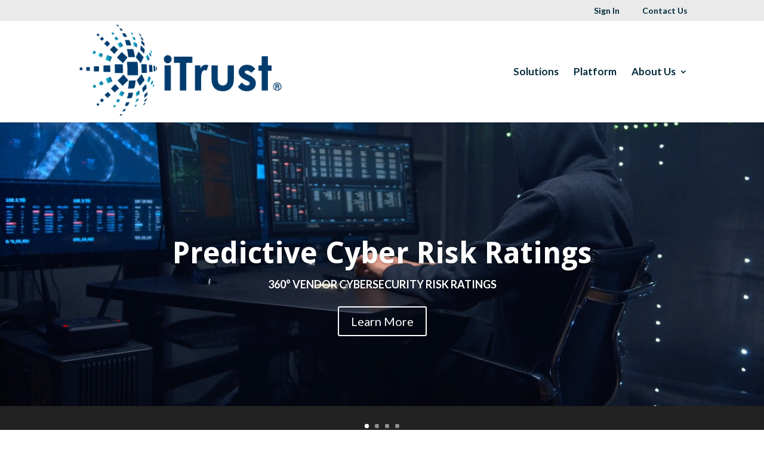

--- FILE ---
content_type: text/html; charset=UTF-8
request_url: https://itrustinc.ai/
body_size: 10641
content:
<!DOCTYPE html>
<html lang="en-US">
<head>
	<meta charset="UTF-8" />
<meta http-equiv="X-UA-Compatible" content="IE=edge">
	<link rel="pingback" href="https://itrustinc.ai/xmlrpc.php" />

	<script type="text/javascript">
		document.documentElement.className = 'js';
	</script>

	<script>var et_site_url='https://itrustinc.ai';var et_post_id='3003';function et_core_page_resource_fallback(a,b){"undefined"===typeof b&&(b=a.sheet.cssRules&&0===a.sheet.cssRules.length);b&&(a.onerror=null,a.onload=null,a.href?a.href=et_site_url+"/?et_core_page_resource="+a.id+et_post_id:a.src&&(a.src=et_site_url+"/?et_core_page_resource="+a.id+et_post_id))}
</script><title>iTrust | Using machine learning for predictive cyber risk ratings</title>
<meta name='robots' content='max-image-preview:large' />
	<style>img:is([sizes="auto" i], [sizes^="auto," i]) { contain-intrinsic-size: 3000px 1500px }</style>
	<link rel='dns-prefetch' href='//fonts.googleapis.com' />
<link rel="alternate" type="application/rss+xml" title="iTrust &raquo; Feed" href="https://itrustinc.ai/feed/" />
<link rel="alternate" type="application/rss+xml" title="iTrust &raquo; Comments Feed" href="https://itrustinc.ai/comments/feed/" />
<script type="text/javascript">
/* <![CDATA[ */
window._wpemojiSettings = {"baseUrl":"https:\/\/s.w.org\/images\/core\/emoji\/16.0.1\/72x72\/","ext":".png","svgUrl":"https:\/\/s.w.org\/images\/core\/emoji\/16.0.1\/svg\/","svgExt":".svg","source":{"concatemoji":"https:\/\/itrustinc.ai\/wp-includes\/js\/wp-emoji-release.min.js?ver=6.8.3"}};
/*! This file is auto-generated */
!function(s,n){var o,i,e;function c(e){try{var t={supportTests:e,timestamp:(new Date).valueOf()};sessionStorage.setItem(o,JSON.stringify(t))}catch(e){}}function p(e,t,n){e.clearRect(0,0,e.canvas.width,e.canvas.height),e.fillText(t,0,0);var t=new Uint32Array(e.getImageData(0,0,e.canvas.width,e.canvas.height).data),a=(e.clearRect(0,0,e.canvas.width,e.canvas.height),e.fillText(n,0,0),new Uint32Array(e.getImageData(0,0,e.canvas.width,e.canvas.height).data));return t.every(function(e,t){return e===a[t]})}function u(e,t){e.clearRect(0,0,e.canvas.width,e.canvas.height),e.fillText(t,0,0);for(var n=e.getImageData(16,16,1,1),a=0;a<n.data.length;a++)if(0!==n.data[a])return!1;return!0}function f(e,t,n,a){switch(t){case"flag":return n(e,"\ud83c\udff3\ufe0f\u200d\u26a7\ufe0f","\ud83c\udff3\ufe0f\u200b\u26a7\ufe0f")?!1:!n(e,"\ud83c\udde8\ud83c\uddf6","\ud83c\udde8\u200b\ud83c\uddf6")&&!n(e,"\ud83c\udff4\udb40\udc67\udb40\udc62\udb40\udc65\udb40\udc6e\udb40\udc67\udb40\udc7f","\ud83c\udff4\u200b\udb40\udc67\u200b\udb40\udc62\u200b\udb40\udc65\u200b\udb40\udc6e\u200b\udb40\udc67\u200b\udb40\udc7f");case"emoji":return!a(e,"\ud83e\udedf")}return!1}function g(e,t,n,a){var r="undefined"!=typeof WorkerGlobalScope&&self instanceof WorkerGlobalScope?new OffscreenCanvas(300,150):s.createElement("canvas"),o=r.getContext("2d",{willReadFrequently:!0}),i=(o.textBaseline="top",o.font="600 32px Arial",{});return e.forEach(function(e){i[e]=t(o,e,n,a)}),i}function t(e){var t=s.createElement("script");t.src=e,t.defer=!0,s.head.appendChild(t)}"undefined"!=typeof Promise&&(o="wpEmojiSettingsSupports",i=["flag","emoji"],n.supports={everything:!0,everythingExceptFlag:!0},e=new Promise(function(e){s.addEventListener("DOMContentLoaded",e,{once:!0})}),new Promise(function(t){var n=function(){try{var e=JSON.parse(sessionStorage.getItem(o));if("object"==typeof e&&"number"==typeof e.timestamp&&(new Date).valueOf()<e.timestamp+604800&&"object"==typeof e.supportTests)return e.supportTests}catch(e){}return null}();if(!n){if("undefined"!=typeof Worker&&"undefined"!=typeof OffscreenCanvas&&"undefined"!=typeof URL&&URL.createObjectURL&&"undefined"!=typeof Blob)try{var e="postMessage("+g.toString()+"("+[JSON.stringify(i),f.toString(),p.toString(),u.toString()].join(",")+"));",a=new Blob([e],{type:"text/javascript"}),r=new Worker(URL.createObjectURL(a),{name:"wpTestEmojiSupports"});return void(r.onmessage=function(e){c(n=e.data),r.terminate(),t(n)})}catch(e){}c(n=g(i,f,p,u))}t(n)}).then(function(e){for(var t in e)n.supports[t]=e[t],n.supports.everything=n.supports.everything&&n.supports[t],"flag"!==t&&(n.supports.everythingExceptFlag=n.supports.everythingExceptFlag&&n.supports[t]);n.supports.everythingExceptFlag=n.supports.everythingExceptFlag&&!n.supports.flag,n.DOMReady=!1,n.readyCallback=function(){n.DOMReady=!0}}).then(function(){return e}).then(function(){var e;n.supports.everything||(n.readyCallback(),(e=n.source||{}).concatemoji?t(e.concatemoji):e.wpemoji&&e.twemoji&&(t(e.twemoji),t(e.wpemoji)))}))}((window,document),window._wpemojiSettings);
/* ]]> */
</script>
<meta content="iTrust Divi Child Theme v.1.0" name="generator"/><style id='wp-emoji-styles-inline-css' type='text/css'>

	img.wp-smiley, img.emoji {
		display: inline !important;
		border: none !important;
		box-shadow: none !important;
		height: 1em !important;
		width: 1em !important;
		margin: 0 0.07em !important;
		vertical-align: -0.1em !important;
		background: none !important;
		padding: 0 !important;
	}
</style>
<link rel='stylesheet' id='wp-block-library-css' href='https://itrustinc.ai/wp-includes/css/dist/block-library/style.min.css?ver=6.8.3' type='text/css' media='all' />
<style id='classic-theme-styles-inline-css' type='text/css'>
/*! This file is auto-generated */
.wp-block-button__link{color:#fff;background-color:#32373c;border-radius:9999px;box-shadow:none;text-decoration:none;padding:calc(.667em + 2px) calc(1.333em + 2px);font-size:1.125em}.wp-block-file__button{background:#32373c;color:#fff;text-decoration:none}
</style>
<style id='global-styles-inline-css' type='text/css'>
:root{--wp--preset--aspect-ratio--square: 1;--wp--preset--aspect-ratio--4-3: 4/3;--wp--preset--aspect-ratio--3-4: 3/4;--wp--preset--aspect-ratio--3-2: 3/2;--wp--preset--aspect-ratio--2-3: 2/3;--wp--preset--aspect-ratio--16-9: 16/9;--wp--preset--aspect-ratio--9-16: 9/16;--wp--preset--color--black: #000000;--wp--preset--color--cyan-bluish-gray: #abb8c3;--wp--preset--color--white: #ffffff;--wp--preset--color--pale-pink: #f78da7;--wp--preset--color--vivid-red: #cf2e2e;--wp--preset--color--luminous-vivid-orange: #ff6900;--wp--preset--color--luminous-vivid-amber: #fcb900;--wp--preset--color--light-green-cyan: #7bdcb5;--wp--preset--color--vivid-green-cyan: #00d084;--wp--preset--color--pale-cyan-blue: #8ed1fc;--wp--preset--color--vivid-cyan-blue: #0693e3;--wp--preset--color--vivid-purple: #9b51e0;--wp--preset--gradient--vivid-cyan-blue-to-vivid-purple: linear-gradient(135deg,rgba(6,147,227,1) 0%,rgb(155,81,224) 100%);--wp--preset--gradient--light-green-cyan-to-vivid-green-cyan: linear-gradient(135deg,rgb(122,220,180) 0%,rgb(0,208,130) 100%);--wp--preset--gradient--luminous-vivid-amber-to-luminous-vivid-orange: linear-gradient(135deg,rgba(252,185,0,1) 0%,rgba(255,105,0,1) 100%);--wp--preset--gradient--luminous-vivid-orange-to-vivid-red: linear-gradient(135deg,rgba(255,105,0,1) 0%,rgb(207,46,46) 100%);--wp--preset--gradient--very-light-gray-to-cyan-bluish-gray: linear-gradient(135deg,rgb(238,238,238) 0%,rgb(169,184,195) 100%);--wp--preset--gradient--cool-to-warm-spectrum: linear-gradient(135deg,rgb(74,234,220) 0%,rgb(151,120,209) 20%,rgb(207,42,186) 40%,rgb(238,44,130) 60%,rgb(251,105,98) 80%,rgb(254,248,76) 100%);--wp--preset--gradient--blush-light-purple: linear-gradient(135deg,rgb(255,206,236) 0%,rgb(152,150,240) 100%);--wp--preset--gradient--blush-bordeaux: linear-gradient(135deg,rgb(254,205,165) 0%,rgb(254,45,45) 50%,rgb(107,0,62) 100%);--wp--preset--gradient--luminous-dusk: linear-gradient(135deg,rgb(255,203,112) 0%,rgb(199,81,192) 50%,rgb(65,88,208) 100%);--wp--preset--gradient--pale-ocean: linear-gradient(135deg,rgb(255,245,203) 0%,rgb(182,227,212) 50%,rgb(51,167,181) 100%);--wp--preset--gradient--electric-grass: linear-gradient(135deg,rgb(202,248,128) 0%,rgb(113,206,126) 100%);--wp--preset--gradient--midnight: linear-gradient(135deg,rgb(2,3,129) 0%,rgb(40,116,252) 100%);--wp--preset--font-size--small: 13px;--wp--preset--font-size--medium: 20px;--wp--preset--font-size--large: 36px;--wp--preset--font-size--x-large: 42px;--wp--preset--spacing--20: 0.44rem;--wp--preset--spacing--30: 0.67rem;--wp--preset--spacing--40: 1rem;--wp--preset--spacing--50: 1.5rem;--wp--preset--spacing--60: 2.25rem;--wp--preset--spacing--70: 3.38rem;--wp--preset--spacing--80: 5.06rem;--wp--preset--shadow--natural: 6px 6px 9px rgba(0, 0, 0, 0.2);--wp--preset--shadow--deep: 12px 12px 50px rgba(0, 0, 0, 0.4);--wp--preset--shadow--sharp: 6px 6px 0px rgba(0, 0, 0, 0.2);--wp--preset--shadow--outlined: 6px 6px 0px -3px rgba(255, 255, 255, 1), 6px 6px rgba(0, 0, 0, 1);--wp--preset--shadow--crisp: 6px 6px 0px rgba(0, 0, 0, 1);}:where(.is-layout-flex){gap: 0.5em;}:where(.is-layout-grid){gap: 0.5em;}body .is-layout-flex{display: flex;}.is-layout-flex{flex-wrap: wrap;align-items: center;}.is-layout-flex > :is(*, div){margin: 0;}body .is-layout-grid{display: grid;}.is-layout-grid > :is(*, div){margin: 0;}:where(.wp-block-columns.is-layout-flex){gap: 2em;}:where(.wp-block-columns.is-layout-grid){gap: 2em;}:where(.wp-block-post-template.is-layout-flex){gap: 1.25em;}:where(.wp-block-post-template.is-layout-grid){gap: 1.25em;}.has-black-color{color: var(--wp--preset--color--black) !important;}.has-cyan-bluish-gray-color{color: var(--wp--preset--color--cyan-bluish-gray) !important;}.has-white-color{color: var(--wp--preset--color--white) !important;}.has-pale-pink-color{color: var(--wp--preset--color--pale-pink) !important;}.has-vivid-red-color{color: var(--wp--preset--color--vivid-red) !important;}.has-luminous-vivid-orange-color{color: var(--wp--preset--color--luminous-vivid-orange) !important;}.has-luminous-vivid-amber-color{color: var(--wp--preset--color--luminous-vivid-amber) !important;}.has-light-green-cyan-color{color: var(--wp--preset--color--light-green-cyan) !important;}.has-vivid-green-cyan-color{color: var(--wp--preset--color--vivid-green-cyan) !important;}.has-pale-cyan-blue-color{color: var(--wp--preset--color--pale-cyan-blue) !important;}.has-vivid-cyan-blue-color{color: var(--wp--preset--color--vivid-cyan-blue) !important;}.has-vivid-purple-color{color: var(--wp--preset--color--vivid-purple) !important;}.has-black-background-color{background-color: var(--wp--preset--color--black) !important;}.has-cyan-bluish-gray-background-color{background-color: var(--wp--preset--color--cyan-bluish-gray) !important;}.has-white-background-color{background-color: var(--wp--preset--color--white) !important;}.has-pale-pink-background-color{background-color: var(--wp--preset--color--pale-pink) !important;}.has-vivid-red-background-color{background-color: var(--wp--preset--color--vivid-red) !important;}.has-luminous-vivid-orange-background-color{background-color: var(--wp--preset--color--luminous-vivid-orange) !important;}.has-luminous-vivid-amber-background-color{background-color: var(--wp--preset--color--luminous-vivid-amber) !important;}.has-light-green-cyan-background-color{background-color: var(--wp--preset--color--light-green-cyan) !important;}.has-vivid-green-cyan-background-color{background-color: var(--wp--preset--color--vivid-green-cyan) !important;}.has-pale-cyan-blue-background-color{background-color: var(--wp--preset--color--pale-cyan-blue) !important;}.has-vivid-cyan-blue-background-color{background-color: var(--wp--preset--color--vivid-cyan-blue) !important;}.has-vivid-purple-background-color{background-color: var(--wp--preset--color--vivid-purple) !important;}.has-black-border-color{border-color: var(--wp--preset--color--black) !important;}.has-cyan-bluish-gray-border-color{border-color: var(--wp--preset--color--cyan-bluish-gray) !important;}.has-white-border-color{border-color: var(--wp--preset--color--white) !important;}.has-pale-pink-border-color{border-color: var(--wp--preset--color--pale-pink) !important;}.has-vivid-red-border-color{border-color: var(--wp--preset--color--vivid-red) !important;}.has-luminous-vivid-orange-border-color{border-color: var(--wp--preset--color--luminous-vivid-orange) !important;}.has-luminous-vivid-amber-border-color{border-color: var(--wp--preset--color--luminous-vivid-amber) !important;}.has-light-green-cyan-border-color{border-color: var(--wp--preset--color--light-green-cyan) !important;}.has-vivid-green-cyan-border-color{border-color: var(--wp--preset--color--vivid-green-cyan) !important;}.has-pale-cyan-blue-border-color{border-color: var(--wp--preset--color--pale-cyan-blue) !important;}.has-vivid-cyan-blue-border-color{border-color: var(--wp--preset--color--vivid-cyan-blue) !important;}.has-vivid-purple-border-color{border-color: var(--wp--preset--color--vivid-purple) !important;}.has-vivid-cyan-blue-to-vivid-purple-gradient-background{background: var(--wp--preset--gradient--vivid-cyan-blue-to-vivid-purple) !important;}.has-light-green-cyan-to-vivid-green-cyan-gradient-background{background: var(--wp--preset--gradient--light-green-cyan-to-vivid-green-cyan) !important;}.has-luminous-vivid-amber-to-luminous-vivid-orange-gradient-background{background: var(--wp--preset--gradient--luminous-vivid-amber-to-luminous-vivid-orange) !important;}.has-luminous-vivid-orange-to-vivid-red-gradient-background{background: var(--wp--preset--gradient--luminous-vivid-orange-to-vivid-red) !important;}.has-very-light-gray-to-cyan-bluish-gray-gradient-background{background: var(--wp--preset--gradient--very-light-gray-to-cyan-bluish-gray) !important;}.has-cool-to-warm-spectrum-gradient-background{background: var(--wp--preset--gradient--cool-to-warm-spectrum) !important;}.has-blush-light-purple-gradient-background{background: var(--wp--preset--gradient--blush-light-purple) !important;}.has-blush-bordeaux-gradient-background{background: var(--wp--preset--gradient--blush-bordeaux) !important;}.has-luminous-dusk-gradient-background{background: var(--wp--preset--gradient--luminous-dusk) !important;}.has-pale-ocean-gradient-background{background: var(--wp--preset--gradient--pale-ocean) !important;}.has-electric-grass-gradient-background{background: var(--wp--preset--gradient--electric-grass) !important;}.has-midnight-gradient-background{background: var(--wp--preset--gradient--midnight) !important;}.has-small-font-size{font-size: var(--wp--preset--font-size--small) !important;}.has-medium-font-size{font-size: var(--wp--preset--font-size--medium) !important;}.has-large-font-size{font-size: var(--wp--preset--font-size--large) !important;}.has-x-large-font-size{font-size: var(--wp--preset--font-size--x-large) !important;}
:where(.wp-block-post-template.is-layout-flex){gap: 1.25em;}:where(.wp-block-post-template.is-layout-grid){gap: 1.25em;}
:where(.wp-block-columns.is-layout-flex){gap: 2em;}:where(.wp-block-columns.is-layout-grid){gap: 2em;}
:root :where(.wp-block-pullquote){font-size: 1.5em;line-height: 1.6;}
</style>
<link rel='stylesheet' id='parent-style-css' href='https://itrustinc.ai/wp-content/themes/Divi/style.css?ver=6.8.3' type='text/css' media='all' />
<link rel='stylesheet' id='divi-style-css' href='https://itrustinc.ai/wp-content/themes/divi-child-itrust/style.css?ver=3.24' type='text/css' media='all' />
<link rel='stylesheet' id='et-builder-googlefonts-cached-css' href='https://fonts.googleapis.com/css?family=Droid+Sans%3Aregular%2C700%7CLato%3A100%2C100italic%2C300%2C300italic%2Cregular%2Citalic%2C700%2C700italic%2C900%2C900italic&#038;ver=6.8.3#038;subset=latin,latin-ext' type='text/css' media='all' />
<link rel='stylesheet' id='dashicons-css' href='https://itrustinc.ai/wp-includes/css/dashicons.min.css?ver=6.8.3' type='text/css' media='all' />
<script type="text/javascript" src="https://itrustinc.ai/wp-includes/js/jquery/jquery.min.js?ver=3.7.1" id="jquery-core-js"></script>
<script type="text/javascript" src="https://itrustinc.ai/wp-includes/js/jquery/jquery-migrate.min.js?ver=3.4.1" id="jquery-migrate-js"></script>
<link rel="https://api.w.org/" href="https://itrustinc.ai/wp-json/" /><link rel="alternate" title="JSON" type="application/json" href="https://itrustinc.ai/wp-json/wp/v2/pages/3003" /><link rel="EditURI" type="application/rsd+xml" title="RSD" href="https://itrustinc.ai/xmlrpc.php?rsd" />
<meta name="generator" content="WordPress 6.8.3" />
<link rel="canonical" href="https://itrustinc.ai/" />
<link rel='shortlink' href='https://itrustinc.ai/' />
<link rel="alternate" title="oEmbed (JSON)" type="application/json+oembed" href="https://itrustinc.ai/wp-json/oembed/1.0/embed?url=https%3A%2F%2Fitrustinc.ai%2F" />
<link rel="alternate" title="oEmbed (XML)" type="text/xml+oembed" href="https://itrustinc.ai/wp-json/oembed/1.0/embed?url=https%3A%2F%2Fitrustinc.ai%2F&#038;format=xml" />
<meta name="viewport" content="width=device-width, initial-scale=1.0, maximum-scale=1.0, user-scalable=0" /><meta name="google-site-verification" content="qQoWGrKQNNgbRD0uCTbYYDe0QFplb5jcoGPIJJiRXRY">
<!-- Google Tag Manager -->
<script>(function(w,d,s,l,i){w[l]=w[l]||[];w[l].push({'gtm.start':
new Date().getTime(),event:'gtm.js'});var f=d.getElementsByTagName(s)[0],
j=d.createElement(s),dl=l!='dataLayer'?'&l='+l:'';j.async=true;j.src=
'https://www.googletagmanager.com/gtm.js?id='+i+dl;f.parentNode.insertBefore(j,f);
})(window,document,'script','dataLayer','GTM-NZG9RKDZ');</script>
<!-- End Google Tag Manager -->
<link rel="icon" href="https://itrustinc.ai/wp-content/uploads/2016/12/cropped-iTrust_icon-32x32.png" sizes="32x32" />
<link rel="icon" href="https://itrustinc.ai/wp-content/uploads/2016/12/cropped-iTrust_icon-192x192.png" sizes="192x192" />
<link rel="apple-touch-icon" href="https://itrustinc.ai/wp-content/uploads/2016/12/cropped-iTrust_icon-180x180.png" />
<meta name="msapplication-TileImage" content="https://itrustinc.ai/wp-content/uploads/2016/12/cropped-iTrust_icon-270x270.png" />
<link rel="stylesheet" id="et-divi-customizer-global-cached-inline-styles" href="https://itrustinc.ai/wp-content/cache/et/global/et-divi-customizer-global-17673916245284.min.css" onerror="et_core_page_resource_fallback(this, true)" onload="et_core_page_resource_fallback(this)" /></head>
<body class="home wp-singular page-template-default page page-id-3003 wp-theme-Divi wp-child-theme-divi-child-itrust et_pb_button_helper_class et_fixed_nav et_show_nav et_cover_background et_secondary_nav_enabled et_secondary_nav_only_menu et_pb_gutter osx et_pb_gutters2 et_primary_nav_dropdown_animation_fade et_secondary_nav_dropdown_animation_fade et_pb_footer_columns1 et_header_style_left et_pb_pagebuilder_layout et_smooth_scroll et_right_sidebar et_divi_theme et-db et_minified_js et_minified_css">
	<div id="page-container">

					<div id="top-header">
			<div class="container clearfix">

			
				<div id="et-secondary-menu">
				<ul id="et-secondary-nav" class="menu"><li class="menu-item menu-item-type-custom menu-item-object-custom menu-item-5325"><a href="https://app.itrustinc.ai/login">Sign In</a></li>
<li class="menu-item menu-item-type-custom menu-item-object-custom menu-item-5341"><a href="https://itrustinc.ai/freeitrustaccount/">Contact Us</a></li>
</ul>				</div> <!-- #et-secondary-menu -->

			</div> <!-- .container -->
		</div> <!-- #top-header -->
		
	
			<header id="main-header" data-height-onload="155">
			<div class="container clearfix et_menu_container">
							<div class="logo_container">
					<span class="logo_helper"></span>
					<a href="https://itrustinc.ai/">
						<img src="https://itrustinc.ai/wp-content/uploads/2016/12/iTrust_logo_main.png" alt="iTrust" id="logo" data-height-percentage="100" />
					</a>
				</div>
							<div id="et-top-navigation" data-height="155" data-fixed-height="60">
											<nav id="top-menu-nav">
						<ul id="top-menu" class="nav"><li id="menu-item-3554" class="menu-item menu-item-type-post_type menu-item-object-page menu-item-3554"><a href="https://itrustinc.ai/solutions/">Solutions</a></li>
<li id="menu-item-3555" class="menu-item menu-item-type-post_type menu-item-object-page menu-item-3555"><a href="https://itrustinc.ai/platform/">Platform</a></li>
<li id="menu-item-3557" class="menu-item menu-item-type-post_type menu-item-object-page menu-item-has-children menu-item-3557"><a href="https://itrustinc.ai/about-us/">About Us</a>
<ul class="sub-menu">
	<li id="menu-item-3563" class="menu-item menu-item-type-post_type menu-item-object-page menu-item-3563"><a href="https://itrustinc.ai/about-us/">Company</a></li>
	<li id="menu-item-3564" class="menu-item menu-item-type-custom menu-item-object-custom menu-item-3564"><a href="https://itrustinc.ai/about-us/#leadership">Leadership</a></li>
	<li id="menu-item-5175" class="menu-item menu-item-type-post_type menu-item-object-page menu-item-5175"><a href="https://itrustinc.ai/awards-and-recognition/">Awards and Recognition</a></li>
	<li id="menu-item-3559" class="menu-item menu-item-type-post_type menu-item-object-page menu-item-3559"><a href="https://itrustinc.ai/about-us/contact-us/">Contact Us</a></li>
</ul>
</li>
</ul>						</nav>
					
					
					
					
					<div id="et_mobile_nav_menu">
				<div class="mobile_nav closed">
					<span class="select_page">Select Page</span>
					<span class="mobile_menu_bar mobile_menu_bar_toggle"></span>
				</div>
			</div>				</div> <!-- #et-top-navigation -->
			</div> <!-- .container -->
			<div class="et_search_outer">
				<div class="container et_search_form_container">
					<form role="search" method="get" class="et-search-form" action="https://itrustinc.ai/">
					<input type="search" class="et-search-field" placeholder="Search &hellip;" value="" name="s" title="Search for:" />					</form>
					<span class="et_close_search_field"></span>
				</div>
			</div>
		</header> <!-- #main-header -->
			<div id="et-main-area">
	
<div id="main-content">


			
				<article id="post-3003" class="post-3003 page type-page status-publish hentry">

				
					<div class="entry-content">
					<div id="et-boc" class="et-boc">
			
			<div class="et_builder_inner_content et_pb_gutters2">
				<div class="et_pb_section et_pb_section_0 et_pb_with_background et_pb_fullwidth_section et_section_regular">
				
				
				
				
					<div class="et_pb_module et_pb_fullwidth_slider_0 et_hover_enabled et_pb_slider et_pb_slider_parallax et_slider_auto et_slider_speed_8000 et_pb_slider_show_image">
				<div class="et_pb_slides">
					<div class="et_pb_slide et_pb_slide_0 et_hover_enabled et_pb_section_video et_pb_preload et_pb_section_parallax et_pb_bg_layout_dark et_pb_media_alignment_center et-pb-active-slide">
				<span
						class="et_parallax_bg et_pb_parallax_css et_parallax_bg_hover_exist"
						style="background-image: url(https://itrustinc.ai/wp-content/uploads/2016/02/machine-learning-vid.jpg);"
					></span>
				
				<div class="et_pb_container clearfix">
					<div class="et_pb_slider_container_inner">
						
						<div class="et_pb_slide_description">
							<h2 class="et_pb_slide_title"><a href="https://itrustinc.ai/platform/#machine-learning">Predictive Cyber Risk Ratings </a></h2>
				<div class="et_pb_slide_content"><p>360° VENDOR CYBERSECURITY RISK RATINGS</p></div>
							<div class="et_pb_button_wrapper"><a class="et_pb_button et_pb_more_button" href="https://itrustinc.ai/platform/#machine-learning">Learn More</a></div>
						</div> <!-- .et_pb_slide_description -->
					</div>
				</div> <!-- .et_pb_container -->
				<span class="et_pb_section_video_bg">
					
			<video loop="loop" autoplay playsinline muted >
				<source type="video/mp4" src="https://itrustinc.ai/wp-content/uploads/2023/09/production_id_4389357-720p.mp4" />
				<source type="video/webm" src="https://itrustinc.ai/itrustvideos/machine_learning.webmsd.webm" />
			</video>
				</span>
			</div> <!-- .et_pb_slide -->
			<div class="et_pb_slide et_pb_slide_1 et_hover_enabled et_pb_section_parallax et_pb_bg_layout_dark et_pb_media_alignment_center et_pb_slider_with_overlay">
				<span
						class="et_parallax_bg et_pb_parallax_css et_parallax_bg_hover_exist"
						style="background-image: url(https://itrustinc.ai/wp-content/uploads/2016/02/third_party.jpg);"
					></span>
				<div class="et_pb_slide_overlay_container"></div>
				<div class="et_pb_container clearfix">
					<div class="et_pb_slider_container_inner">
						
						<div class="et_pb_slide_description">
							<h2 class="et_pb_slide_title"><a href="https://itrustinc.ai/solutions/#security-compliance">Third-Party Security and Compliance Visibility</a></h2>
				<div class="et_pb_slide_content"><p>CONTINUALLY COLLECTING AND ANALYZING RISK METRICS</p></div>
							<div class="et_pb_button_wrapper"><a class="et_pb_button et_pb_more_button" href="https://itrustinc.ai/solutions/#security-compliance">Learn More</a></div>
						</div> <!-- .et_pb_slide_description -->
					</div>
				</div> <!-- .et_pb_container -->
				
			</div> <!-- .et_pb_slide -->
			<div class="et_pb_slide et_pb_slide_2 et_hover_enabled et_pb_section_parallax et_pb_bg_layout_dark et_pb_media_alignment_center et_pb_slider_with_overlay">
				<span
						class="et_parallax_bg et_pb_parallax_css et_parallax_bg_hover_exist"
						style="background-image: url(https://itrustinc.ai/wp-content/uploads/2016/02/monitor_security.jpg);"
					></span>
				<div class="et_pb_slide_overlay_container"></div>
				<div class="et_pb_container clearfix">
					<div class="et_pb_slider_container_inner">
						
						<div class="et_pb_slide_description">
							<h2 class="et_pb_slide_title"><a href="https://itrustinc.ai/platform/#monitor-security">Monitor the Security and Compliance of Vendors, Clients, and Partners</a></h2>
				<div class="et_pb_slide_content"><p>DESIGNED TO BE THE WORLD&#8217;S MOST INTELLIGENT CYBER RISK RATINGS PLATFORM</p></div>
							<div class="et_pb_button_wrapper"><a class="et_pb_button et_pb_more_button" href="https://itrustinc.ai/platform/#monitor-security">Learn More</a></div>
						</div> <!-- .et_pb_slide_description -->
					</div>
				</div> <!-- .et_pb_container -->
				
			</div> <!-- .et_pb_slide -->
			<div class="et_pb_slide et_pb_slide_3 et_hover_enabled et_pb_section_parallax et_pb_bg_layout_dark et_pb_media_alignment_center et_pb_slider_with_overlay">
				<span
						class="et_parallax_bg et_pb_parallax_css et_parallax_bg_hover_exist"
						style="background-image: url(https://itrustinc.ai/wp-content/uploads/2016/02/build_trust.jpg);"
					></span>
				<div class="et_pb_slide_overlay_container"></div>
				<div class="et_pb_container clearfix">
					<div class="et_pb_slider_container_inner">
						
						<div class="et_pb_slide_description">
							<h2 class="et_pb_slide_title"><a href="https://itrustinc.ai/platform/#manage-vendors">Build and Maintain Trusted Relationships with Vendors, Partners, and Suppliers</a></h2>
				<div class="et_pb_slide_content"></div>
							<div class="et_pb_button_wrapper"><a class="et_pb_button et_pb_more_button" href="https://itrustinc.ai/platform/#manage-vendors">Learn More</a></div>
						</div> <!-- .et_pb_slide_description -->
					</div>
				</div> <!-- .et_pb_container -->
				
			</div> <!-- .et_pb_slide -->
			
				</div> <!-- .et_pb_slides -->
				
			</div> <!-- .et_pb_slider -->
			<div class="et_pb_module et_pb_fullwidth_code et_pb_fullwidth_code_0">
				
				
				<div class="et_pb_code_inner">
					<meta name="google-site-verification" content="BiaF8svI2df6aMthD56xx9CKJJrx0g9xUlMsxgTZLfs" />
				</div>
			</div> <!-- .et_pb_fullwidth_code -->
				
				
			</div> <!-- .et_pb_section --><div class="et_pb_section et_pb_section_1 et_section_regular">
				
				
				
				
					<div class="et_pb_row et_pb_row_0">
				<div class="et_pb_column et_pb_column_4_4 et_pb_column_0    et_pb_css_mix_blend_mode_passthrough et-last-child">
				
				
				<div class="et_pb_module et_pb_text et_pb_text_0 et_pb_bg_layout_light  et_pb_text_align_center">
				
				
				<div class="et_pb_text_inner">
					<strong>iTrust is proud to be recognized for our achievements in Cybersecurity Vendor Risk Management</strong>
				</div>
			</div> <!-- .et_pb_text -->
			</div> <!-- .et_pb_column -->
				
				
			</div> <!-- .et_pb_row --><div class="et_pb_row et_pb_row_1">
				<div class="et_pb_column et_pb_column_1_2 et_pb_column_1    et_pb_css_mix_blend_mode_passthrough">
				
				
				<div class="et_pb_module et_pb_image et_pb_image_0">
				
				
				<a href="https://itrustinc.ai/awards-and-recognition/"><span class="et_pb_image_wrap "><img decoding="async" src="https://itrustinc.ai/wp-content/uploads/2019/03/forrestor-wave-graphic.png" alt="" /></span></a>
			</div>
			</div> <!-- .et_pb_column --><div class="et_pb_column et_pb_column_1_2 et_pb_column_2    et_pb_css_mix_blend_mode_passthrough">
				
				
				<div class="et_pb_module et_pb_image et_pb_image_1">
				
				
				<a href="https://itrustinc.ai/awards-and-recognition/"><span class="et_pb_image_wrap "><img decoding="async" src="https://itrustinc.ai/wp-content/uploads/2019/03/SC-Media-4-3.4.png" alt="" /></span></a>
			</div>
			</div> <!-- .et_pb_column -->
				
				
			</div> <!-- .et_pb_row --><div class="et_pb_row et_pb_row_2">
				<div class="et_pb_column et_pb_column_1_3 et_pb_column_3    et_pb_css_mix_blend_mode_passthrough">
				
				
				<div class="et_pb_module et_pb_image et_pb_image_2">
				
				
				<a href="https://itrustinc.ai/awards-and-recognition/"><span class="et_pb_image_wrap "><img decoding="async" src="https://itrustinc.ai/wp-content/uploads/2019/03/2019-GEA-Gold.png" alt="" /></span></a>
			</div>
			</div> <!-- .et_pb_column --><div class="et_pb_column et_pb_column_1_3 et_pb_column_4    et_pb_css_mix_blend_mode_passthrough">
				
				
				<div class="et_pb_module et_pb_image et_pb_image_3">
				
				
				<a href="https://itrustinc.ai/awards-and-recognition/"><span class="et_pb_image_wrap "><img decoding="async" src="https://itrustinc.ai/wp-content/uploads/2019/03/CDM-Winner.png" alt="" /></span></a>
			</div>
			</div> <!-- .et_pb_column --><div class="et_pb_column et_pb_column_1_3 et_pb_column_5    et_pb_css_mix_blend_mode_passthrough">
				
				
				<div class="et_pb_module et_pb_image et_pb_image_4">
				
				
				<a href="https://itrustinc.ai/awards-and-recognition/"><span class="et_pb_image_wrap "><img decoding="async" src="https://itrustinc.ai/wp-content/uploads/2019/03/2019-GEA-Silver.png" alt="" /></span></a>
			</div>
			</div> <!-- .et_pb_column -->
				
				
			</div> <!-- .et_pb_row -->
				
				
			</div> <!-- .et_pb_section --><div class="et_pb_section et_pb_section_2 et_pb_with_background et_pb_section_parallax et_section_regular">
				
				<div class="et_parallax_bg et_pb_parallax_css" style="background-image: url(https://itrustinc.ai/wp-content/uploads/2016/02/iTrust-360rating.jpg);"></div>
				
				
					<div class="et_pb_row et_pb_row_3 et_pb_equal_columns">
				<div class="et_pb_column et_pb_column_1_4 et_pb_column_6    et_pb_css_mix_blend_mode_passthrough et_pb_column_empty">
				
				
				
			</div> <!-- .et_pb_column --><div class="et_pb_column et_pb_column_1_2 et_pb_column_7    et_pb_css_mix_blend_mode_passthrough">
				
				
				<div class="et_pb_module et_pb_text et_pb_text_1 et_pb_bg_layout_dark  et_pb_text_align_center">
				
				
				<div class="et_pb_text_inner">
					<strong>360° Cyber Risk Ratings</strong>
				</div>
			</div> <!-- .et_pb_text --><div class="et_pb_module et_pb_image et_pb_image_5">
				
				
				<span class="et_pb_image_wrap "><img decoding="async" src="https://itrustinc.ai/wp-content/uploads/2016/02/iTrust_process.png" alt="" /></span>
			</div>
			</div> <!-- .et_pb_column --><div class="et_pb_column et_pb_column_1_4 et_pb_column_8    et_pb_css_mix_blend_mode_passthrough et_pb_column_empty">
				
				
				
			</div> <!-- .et_pb_column -->
				
				
			</div> <!-- .et_pb_row -->
				
				
			</div> <!-- .et_pb_section -->			</div>
			
		</div>					</div> <!-- .entry-content -->

				
				</article> <!-- .et_pb_post -->

			

</div> <!-- #main-content -->


	<span class="et_pb_scroll_top et-pb-icon"></span>


			<footer id="main-footer">
				

		
				<div id="footer-bottom">
					<div class="container clearfix">
				<ul class="et-social-icons">



	<li class="et-social-icon et-social-twitter">
		<a href="https://twitter.com/iTrust_Inc" class="icon">
			<span>Twitter</span>
		</a>
	</li>



<li class="et-social-icon et-social-linkedin">
<a href="https://www.linkedin.com/company/itrust-inc" class="icon">
<span>LinkedIn</span>
</a>
</li>
</ul><div id="footer-info">Copyright © 2023 iTrust Holdings Inc. All Rights Reserved.  |  <a href="https://itrustinc.ai/terms-of-use/">Terms of Use</a>  |  <a href="https://itrustinc.ai/site-map/">Site Map</a>  |  <a href="https://itrustinc.ai/privacy/">Privacy</a></div>					</div>	<!-- .container -->
				</div>
			</footer> <!-- #main-footer -->
		</div> <!-- #et-main-area -->


	</div> <!-- #page-container -->

	<script type="speculationrules">
{"prefetch":[{"source":"document","where":{"and":[{"href_matches":"\/*"},{"not":{"href_matches":["\/wp-*.php","\/wp-admin\/*","\/wp-content\/uploads\/*","\/wp-content\/*","\/wp-content\/plugins\/*","\/wp-content\/themes\/divi-child-itrust\/*","\/wp-content\/themes\/Divi\/*","\/*\\?(.+)"]}},{"not":{"selector_matches":"a[rel~=\"nofollow\"]"}},{"not":{"selector_matches":".no-prefetch, .no-prefetch a"}}]},"eagerness":"conservative"}]}
</script>
	<script type="text/javascript">
			</script>
	<!-- Google Tag Manager (noscript) -->
<noscript><iframe src="https://www.googletagmanager.com/ns.html?id=GTM-NZG9RKDZ" height="0" width="0" style="display:none;visibility:hidden"></iframe></noscript>
<!-- End Google Tag Manager (noscript) -->
<link rel='stylesheet' id='mediaelement-css' href='https://itrustinc.ai/wp-includes/js/mediaelement/mediaelementplayer-legacy.min.css?ver=4.2.17' type='text/css' media='all' />
<link rel='stylesheet' id='wp-mediaelement-css' href='https://itrustinc.ai/wp-includes/js/mediaelement/wp-mediaelement.min.css?ver=6.8.3' type='text/css' media='all' />
<script type="text/javascript" id="divi-custom-script-js-extra">
/* <![CDATA[ */
var DIVI = {"item_count":"%d Item","items_count":"%d Items"};
var et_shortcodes_strings = {"previous":"Previous","next":"Next"};
var et_pb_custom = {"ajaxurl":"https:\/\/itrustinc.ai\/wp-admin\/admin-ajax.php","images_uri":"https:\/\/itrustinc.ai\/wp-content\/themes\/Divi\/images","builder_images_uri":"https:\/\/itrustinc.ai\/wp-content\/themes\/Divi\/includes\/builder\/images","et_frontend_nonce":"c96034fc28","subscription_failed":"Please, check the fields below to make sure you entered the correct information.","et_ab_log_nonce":"4df8e4aa5c","fill_message":"Please, fill in the following fields:","contact_error_message":"Please, fix the following errors:","invalid":"Invalid email","captcha":"Captcha","prev":"Prev","previous":"Previous","next":"Next","wrong_captcha":"You entered the wrong number in captcha.","ignore_waypoints":"no","is_divi_theme_used":"1","widget_search_selector":".widget_search","is_ab_testing_active":"","page_id":"3003","unique_test_id":"","ab_bounce_rate":"5","is_cache_plugin_active":"no","is_shortcode_tracking":"","tinymce_uri":""};
var et_pb_box_shadow_elements = [".et_pb_fullwidth_slider_0",".et_pb_fullwidth_slider_0",".et_pb_fullwidth_slider_0"];
/* ]]> */
</script>
<script type="text/javascript" src="https://itrustinc.ai/wp-content/themes/Divi/js/custom.min.js?ver=3.24" id="divi-custom-script-js"></script>
<script type="text/javascript" src="https://itrustinc.ai/wp-content/themes/Divi/core/admin/js/common.js?ver=3.24" id="et-core-common-js"></script>
<script type="text/javascript" id="mediaelement-core-js-before">
/* <![CDATA[ */
var mejsL10n = {"language":"en","strings":{"mejs.download-file":"Download File","mejs.install-flash":"You are using a browser that does not have Flash player enabled or installed. Please turn on your Flash player plugin or download the latest version from https:\/\/get.adobe.com\/flashplayer\/","mejs.fullscreen":"Fullscreen","mejs.play":"Play","mejs.pause":"Pause","mejs.time-slider":"Time Slider","mejs.time-help-text":"Use Left\/Right Arrow keys to advance one second, Up\/Down arrows to advance ten seconds.","mejs.live-broadcast":"Live Broadcast","mejs.volume-help-text":"Use Up\/Down Arrow keys to increase or decrease volume.","mejs.unmute":"Unmute","mejs.mute":"Mute","mejs.volume-slider":"Volume Slider","mejs.video-player":"Video Player","mejs.audio-player":"Audio Player","mejs.captions-subtitles":"Captions\/Subtitles","mejs.captions-chapters":"Chapters","mejs.none":"None","mejs.afrikaans":"Afrikaans","mejs.albanian":"Albanian","mejs.arabic":"Arabic","mejs.belarusian":"Belarusian","mejs.bulgarian":"Bulgarian","mejs.catalan":"Catalan","mejs.chinese":"Chinese","mejs.chinese-simplified":"Chinese (Simplified)","mejs.chinese-traditional":"Chinese (Traditional)","mejs.croatian":"Croatian","mejs.czech":"Czech","mejs.danish":"Danish","mejs.dutch":"Dutch","mejs.english":"English","mejs.estonian":"Estonian","mejs.filipino":"Filipino","mejs.finnish":"Finnish","mejs.french":"French","mejs.galician":"Galician","mejs.german":"German","mejs.greek":"Greek","mejs.haitian-creole":"Haitian Creole","mejs.hebrew":"Hebrew","mejs.hindi":"Hindi","mejs.hungarian":"Hungarian","mejs.icelandic":"Icelandic","mejs.indonesian":"Indonesian","mejs.irish":"Irish","mejs.italian":"Italian","mejs.japanese":"Japanese","mejs.korean":"Korean","mejs.latvian":"Latvian","mejs.lithuanian":"Lithuanian","mejs.macedonian":"Macedonian","mejs.malay":"Malay","mejs.maltese":"Maltese","mejs.norwegian":"Norwegian","mejs.persian":"Persian","mejs.polish":"Polish","mejs.portuguese":"Portuguese","mejs.romanian":"Romanian","mejs.russian":"Russian","mejs.serbian":"Serbian","mejs.slovak":"Slovak","mejs.slovenian":"Slovenian","mejs.spanish":"Spanish","mejs.swahili":"Swahili","mejs.swedish":"Swedish","mejs.tagalog":"Tagalog","mejs.thai":"Thai","mejs.turkish":"Turkish","mejs.ukrainian":"Ukrainian","mejs.vietnamese":"Vietnamese","mejs.welsh":"Welsh","mejs.yiddish":"Yiddish"}};
/* ]]> */
</script>
<script type="text/javascript" src="https://itrustinc.ai/wp-includes/js/mediaelement/mediaelement-and-player.min.js?ver=4.2.17" id="mediaelement-core-js"></script>
<script type="text/javascript" src="https://itrustinc.ai/wp-includes/js/mediaelement/mediaelement-migrate.min.js?ver=6.8.3" id="mediaelement-migrate-js"></script>
<script type="text/javascript" id="mediaelement-js-extra">
/* <![CDATA[ */
var _wpmejsSettings = {"pluginPath":"\/wp-includes\/js\/mediaelement\/","classPrefix":"mejs-","stretching":"responsive","audioShortcodeLibrary":"mediaelement","videoShortcodeLibrary":"mediaelement"};
/* ]]> */
</script>
<script type="text/javascript" src="https://itrustinc.ai/wp-includes/js/mediaelement/wp-mediaelement.min.js?ver=6.8.3" id="wp-mediaelement-js"></script>
<style id="et-builder-module-design-cached-inline-styles">.et_pb_section_0.et_pb_section{background-color:#eaeaea!important}.et_pb_slider .et_pb_slide_0.et_pb_slide .et_pb_more_button.et_pb_button{transition:background-color 300ms ease 0ms}.et_pb_slide_0{background-color:#ffffff}.et_pb_slider .et_pb_slide_1.et_pb_slide .et_pb_more_button.et_pb_button{transition:background-color 300ms ease 0ms}.et_pb_slide_1{min-height:550px;background-color:rgba(255,255,255,0.3)}.et_pb_slide_1.et_pb_slide .et_pb_slide_overlay_container{background-color:rgba(0,74,136,0.5)}.et_pb_slider .et_pb_slide_2.et_pb_slide .et_pb_more_button.et_pb_button{transition:background-color 300ms ease 0ms}.et_pb_slide_2{min-height:550px;background-color:rgba(255,255,255,0.3)}.et_pb_slide_2.et_pb_slide .et_pb_slide_overlay_container{background-color:rgba(0,74,136,0.5)}.et_pb_slider .et_pb_slide_3.et_pb_slide .et_pb_more_button.et_pb_button{transition:background-color 300ms ease 0ms}.et_pb_slide_3{min-height:550px;background-color:rgba(255,255,255,0.3)}.et_pb_slide_3.et_pb_slide .et_pb_slide_overlay_container{background-color:rgba(0,74,136,0.5)}.et_pb_fullwidth_slider_0>.box-shadow-overlay,.et_pb_fullwidth_slider_0.et-box-shadow-no-overlay{box-shadow:inset 0px 0px 10px 0px rgba(0,0,0,0.1)}.et_pb_fullwidth_slider_0.et_pb_slider .et_pb_more_button.et_pb_button{transition:letter-spacing 300ms ease 0ms}.et_pb_fullwidth_slider_0.et_pb_slider{min-height:500px}.et_pb_section_1.et_pb_section{padding-top:6px;padding-right:0px;padding-bottom:37px;padding-left:0px}.et_pb_row_0.et_pb_row{padding-top:40px;padding-right:0px;padding-bottom:40px;padding-left:0px}.et_pb_row_1.et_pb_row{padding-top:0;padding-right:0px;padding-bottom:23px;padding-left:0px}.et_pb_image_0{max-width:40%;text-align:center}.et_pb_image_1{margin-top:4px!important;max-width:37%;text-align:center}.et_pb_image_2{max-width:50%;text-align:center}.et_pb_image_3{max-width:85%;text-align:center}.et_pb_image_4{max-width:50%;text-align:left;margin-left:0}.et_pb_section_2.et_pb_section{padding-top:71px;padding-right:0px;padding-bottom:54px;padding-left:0px;background-color:#ffffff!important}.et_pb_text_1{font-size:38px}.et_pb_image_5{text-align:right;margin-right:0}.et_pb_slider .et_pb_slide_0.et_pb_slide .et_pb_slide_description .et_pb_slide_title{font-family:'Droid Sans',Helvetica,Arial,Lucida,sans-serif!important;font-weight:700!important;font-size:50px!important}.et_pb_slide_0 p{line-height:1.9em!important}.et_pb_slider.et_pb_module .et_pb_slide_0.et_pb_slide .et_pb_slide_description .et_pb_slide_content{font-weight:700!important;font-size:18px!important;line-height:1.9em!important}.et_pb_slider .et_pb_slide_0{background-color:#ffffff}.et_pb_slider .et_pb_slide_1.et_pb_slide .et_pb_slide_description .et_pb_slide_title{font-family:'Droid Sans',Helvetica,Arial,Lucida,sans-serif!important;font-weight:700!important;font-size:50px!important}.et_pb_slide_1 p{line-height:1.9em!important}.et_pb_slider.et_pb_module .et_pb_slide_1.et_pb_slide .et_pb_slide_description .et_pb_slide_content{font-weight:700!important;font-size:18px!important;line-height:1.9em!important}.et_pb_slider .et_pb_slide_1{background-color:rgba(255,255,255,0.3)}.et_pb_slider .et_pb_slide_2.et_pb_slide .et_pb_slide_description .et_pb_slide_title{font-family:'Droid Sans',Helvetica,Arial,Lucida,sans-serif!important;font-weight:700!important;font-size:50px!important}.et_pb_slide_2 p{line-height:1.9em!important}.et_pb_slider.et_pb_module .et_pb_slide_2.et_pb_slide .et_pb_slide_description .et_pb_slide_content{font-weight:700!important;font-size:18px!important;line-height:1.9em!important}.et_pb_slider .et_pb_slide_2{background-color:rgba(255,255,255,0.3)}.et_pb_slider .et_pb_slide_3.et_pb_slide .et_pb_slide_description .et_pb_slide_title{font-family:'Droid Sans',Helvetica,Arial,Lucida,sans-serif!important;font-weight:700!important;font-size:50px!important}.et_pb_slide_3 p{line-height:1.9em!important}.et_pb_slider.et_pb_module .et_pb_slide_3.et_pb_slide .et_pb_slide_description .et_pb_slide_content{font-weight:700!important;font-size:18px!important;line-height:1.9em!important}.et_pb_slider .et_pb_slide_3{background-color:rgba(255,255,255,0.3)}.et_pb_row_2.et_pb_row{margin-left:auto!important;margin-right:auto!important}.et_pb_image_4.et_pb_module{margin-left:auto!important;margin-right:auto!important}@media only screen and (max-width:980px){.et_pb_section_0.et_pb_section{padding-top:50px;padding-right:0px;padding-bottom:50px;padding-left:0px}.et_pb_image_0{margin-left:auto;margin-right:auto}.et_pb_image_1{margin-left:auto;margin-right:auto}.et_pb_image_2{margin-left:auto;margin-right:auto}.et_pb_image_3{margin-left:auto;margin-right:auto}.et_pb_image_4{text-align:center;margin-left:auto;margin-right:auto}.et_pb_section_2.et_pb_section{padding-top:50px;padding-right:0px;padding-bottom:50px;padding-left:0px}.et_pb_image_5{text-align:center;margin-left:auto;margin-right:auto}.et_pb_slider .et_pb_slide_0.et_pb_slide .et_pb_slide_description .et_pb_slide_title{font-size:50px!important}.et_pb_slider .et_pb_slide_1.et_pb_slide .et_pb_slide_description .et_pb_slide_title{font-size:50px!important}.et_pb_slider .et_pb_slide_2.et_pb_slide .et_pb_slide_description .et_pb_slide_title{font-size:50px!important}.et_pb_slider .et_pb_slide_3.et_pb_slide .et_pb_slide_description .et_pb_slide_title{font-size:50px!important}}@media only screen and (max-width:767px){.et_pb_image_0{margin-left:auto;margin-right:auto}.et_pb_image_1{margin-left:auto;margin-right:auto}.et_pb_image_2{margin-left:auto;margin-right:auto}.et_pb_image_3{margin-left:auto;margin-right:auto}.et_pb_image_4{margin-left:auto;margin-right:auto}.et_pb_image_5{margin-left:auto;margin-right:auto}.et_pb_slider .et_pb_slide_0.et_pb_slide .et_pb_slide_description .et_pb_slide_title{font-size:32px!important}.et_pb_slider .et_pb_slide_1.et_pb_slide .et_pb_slide_description .et_pb_slide_title{font-size:32px!important}.et_pb_slider .et_pb_slide_2.et_pb_slide .et_pb_slide_description .et_pb_slide_title{font-size:32px!important}.et_pb_slider .et_pb_slide_3.et_pb_slide .et_pb_slide_description .et_pb_slide_title{font-size:32px!important}}</style><script defer src="https://static.cloudflareinsights.com/beacon.min.js/vcd15cbe7772f49c399c6a5babf22c1241717689176015" integrity="sha512-ZpsOmlRQV6y907TI0dKBHq9Md29nnaEIPlkf84rnaERnq6zvWvPUqr2ft8M1aS28oN72PdrCzSjY4U6VaAw1EQ==" data-cf-beacon='{"version":"2024.11.0","token":"a0de0b30b746488199b8dbb0d97c7c0d","r":1,"server_timing":{"name":{"cfCacheStatus":true,"cfEdge":true,"cfExtPri":true,"cfL4":true,"cfOrigin":true,"cfSpeedBrain":true},"location_startswith":null}}' crossorigin="anonymous"></script>
</body>
</html>


--- FILE ---
content_type: text/css
request_url: https://itrustinc.ai/wp-content/themes/divi-child-itrust/style.css?ver=3.24
body_size: 1015
content:
/*



Theme Name: iTrust Divi Child Theme

Theme URI: http://itrustinc.com

Version: 1.0

Description: A customized version of Divi which adds a number of tiny features I need.

Author: K-Leigh Creative

Author URI: http://www.kleighcreative.com

Template: Divi



*/





img#wpstats{display:none}





/* 6 Column Layout */



@media only screen and (min-width: 1025px) {

.six-column{

	width: 100%;

	margin: 0 auto;

}



.six-column p{

	-moz-columns:6;

	-webkit-columns:6;

	columns:6;

}



}



@media only screen and (min-device-width : 320px) and (max-device-width : 480px) {



.six-column p{

	-moz-columns:1 !important;

	-webkit-columns:1 !important;

	columns:1 !important;

}



}



@media only screen and (min-device-width: 481px) and (max-device-width: 767px) {

.six-column p{

	-moz-columns:2 !important;

	-webkit-columns:2!important;

	columns:2 !important;

}



}



@media only screen and (min-device-width : 768px) and (max-device-width : 1024px) {

.six-column p{

	-moz-columns:3 !important;

	-webkit-columns:3 !important;

	columns:3 !important;

}



}



/* End 6 Column Layout */



/* 5 Column Layout */



@media only screen and (min-width: 1025px) {

.five-column{

	width: 100%;

	margin: 0 auto;

}



.five-column p{

	-moz-columns:5;

	-webkit-columns:5;

	columns:5;

}



}



@media only screen and (min-device-width : 320px) and (max-device-width : 480px) {

.five-column p{

	-moz-columns:1 !important;

	-webkit-columns:1 !important;

	columns:1 !important;

}



}



@media only screen and (min-device-width: 481px) and (max-device-width: 767px) {

.five-column p{

	-moz-columns:2 !important;

	-webkit-columns:2!important;

	columns:2 !important;

}



}



@media only screen and (min-device-width : 768px) and (max-device-width : 1024px) {

.five-column p{

	-moz-columns:3 !important;

	-webkit-columns:3 !important;

	columns:3 !important;

}



}



/* End 5 Column Layout */



/* Font Awesome Icon Customization */



.fab .et-pb-icon { font-size: 0; }

.fab .et-pb-icon::after { font-family: "FontAwesome" !important; }

.fab.et_pb_blurb_position_top .et-pb-icon::after { font-size: 48px; }

.fab.et_pb_blurb_position_left .et-pb-icon::after { font-size: 16px; }



.fab-codepen .et-pb-icon::after { content: "\f1cb"; }

.fab-user-secret .et-pb-icon::after { content: "\f21b"; padding: 4px; }

.fab-life-buoy .et-pb-icon::after { content: "\f1cd"; }

.fab-fire-extinguisher .et-pb-icon::after { content: "\f134"; padding: 6px; }

.fab-cloud .et-pb-icon::after { content: "\f0c2"; }

.fab-desktop .et-pb-icon::after { content: "\f108"; }

.fab-rocket .et-pb-icon::after { content: "\f135"; }

.fab-binoculars .et-pb-icon::after { content: "\f1e5"; }

.fab-database .et-pb-icon::after { content: "\f1c0"; padding: 4px; }

.fab-connectdevelop .et-pb-icon::after { content: "\f20e"; }

.fab-briefcase .et-pb-icon::after { content: "\f0b1"; }

.fab-bug .et-pb-icon::after { content: "\f188"; }

.fab-cloud-upload .et-pb-icon::after { content: "\f0ee"; }

.fab-cogs .et-pb-icon::after { content: "\f085"; }

.fab-crosshairs .et-pb-icon::after { content: "\f05b"; padding: 4px; }

.fab-star-half-o .et-pb-icon::after { content: "\f123"; padding: 2px; }

.fab-credit-card .et-pb-icon::after { content: "\f09d"; }

.fab-stethoscope .et-pb-icon::after { content: "\f0f1"; padding: 5px; }

.fab-exchange .et-pb-icon::after { content: "\f0ec"; }

.fab-expeditedssl .et-pb-icon::after { content: "\f23e"; }

.fab-certificate .et-pb-icon::after { content: "\f0a3"; padding: 4px;}

.fab-server .et-pb-icon::after { content: "\f233"; }

.fab-lock .et-pb-icon::after { content: "\f023"; padding: 8px; }

.fab-jsfiddle .et-pb-icon::after { content: "\f1cc"; }

.fab-unlock-alt .et-pb-icon::after { content: "\f13e"; padding: 10px;}





/* End Font Awesome Icon Customization */







/* Add blurb hover effect */







.special .et-pb-icon {



 border-radius: 50%;



 overflow: hidden;



 position: relative;



 cursor: default;



 box-shadow: 



 inset 0 0 0 6px rgba(255,255,255,0.1),



 0 1px 2px rgba(0,0,0,0.1);



 transition: all 0.4s ease-in-out;



}







.special .et-pb-icon:hover {



 color: #666 !important;



 background-color: #65999c!important;



 -webkit-transition-duration: 350ms; /* Safari */



 -moz-transition-duration: 350ms; /* Safari */



 -ms-transition-duration: 350ms; /* Safari */



 transition-duration: 350ms;



 box-shadow: 



 inset 0 0 0 1px rgba(255,255,255,0.1),



 0 1px 2px rgba(0,0,0,0.1);



}



/* End Add blurb hover effect */











/* Add blurb image hover effect */







	@media only screen and (min-width : 767px) {







	.gq-blurb-hover .et_pb_main_blurb_image {



    		position: relative;



    		overflow: hidden;}







	.gq-blurb-hover img.et-waypoint {



		margin-bottom: -5px;



    		-webkit-transition: -webkit-transform 0.3s;



    		transition: transform 0.3s;



    		-webkit-transform: scale(.99);



    		transform: scale(.99);}







	.gq-blurb-hover img.et-waypoint:hover {



    		-webkit-transform: scale(1.11) rotate(2deg);



    		transform: scale(1.11) rotate(2deg);}



	}



/* End Add blurb image hover effect */







/* Remove STRIPE menu from certain landing pages NOT YET WORKING */







.post-2518 .bonfire-icon-menu { display:none; }



.post-2576 .bonfire-icon-menu { display:none; }



.post-2587 .bonfire-icon-menu { display:none; }







/* End Remove STRIPE menu from certain landing pages NOT YET WORKING */









--- FILE ---
content_type: text/css
request_url: https://itrustinc.ai/wp-content/cache/et/global/et-divi-customizer-global-17673916245284.min.css
body_size: 2102
content:
body,.et_pb_column_1_2 .et_quote_content blockquote cite,.et_pb_column_1_2 .et_link_content a.et_link_main_url,.et_pb_column_1_3 .et_quote_content blockquote cite,.et_pb_column_3_8 .et_quote_content blockquote cite,.et_pb_column_1_4 .et_quote_content blockquote cite,.et_pb_blog_grid .et_quote_content blockquote cite,.et_pb_column_1_3 .et_link_content a.et_link_main_url,.et_pb_column_3_8 .et_link_content a.et_link_main_url,.et_pb_column_1_4 .et_link_content a.et_link_main_url,.et_pb_blog_grid .et_link_content a.et_link_main_url,body .et_pb_bg_layout_light .et_pb_post p,body .et_pb_bg_layout_dark .et_pb_post p{font-size:16px}.et_pb_slide_content,.et_pb_best_value{font-size:18px}body{color:#000000}h1,h2,h3,h4,h5,h6{color:#004a88}.woocommerce #respond input#submit,.woocommerce-page #respond input#submit,.woocommerce #content input.button,.woocommerce-page #content input.button,.woocommerce-message,.woocommerce-error,.woocommerce-info{background:#3db5e6!important}#et_search_icon:hover,.mobile_menu_bar:before,.mobile_menu_bar:after,.et_toggle_slide_menu:after,.et-social-icon a:hover,.et_pb_sum,.et_pb_pricing li a,.et_pb_pricing_table_button,.et_overlay:before,.entry-summary p.price ins,.woocommerce div.product span.price,.woocommerce-page div.product span.price,.woocommerce #content div.product span.price,.woocommerce-page #content div.product span.price,.woocommerce div.product p.price,.woocommerce-page div.product p.price,.woocommerce #content div.product p.price,.woocommerce-page #content div.product p.price,.et_pb_member_social_links a:hover,.woocommerce .star-rating span:before,.woocommerce-page .star-rating span:before,.et_pb_widget li a:hover,.et_pb_filterable_portfolio .et_pb_portfolio_filters li a.active,.et_pb_filterable_portfolio .et_pb_portofolio_pagination ul li a.active,.et_pb_gallery .et_pb_gallery_pagination ul li a.active,.wp-pagenavi span.current,.wp-pagenavi a:hover,.nav-single a,.posted_in a{color:#3db5e6}.et_pb_contact_submit,.et_password_protected_form .et_submit_button,.et_pb_bg_layout_light .et_pb_newsletter_button,.comment-reply-link,.form-submit .et_pb_button,.et_pb_bg_layout_light .et_pb_promo_button,.et_pb_bg_layout_light .et_pb_more_button,.woocommerce a.button.alt,.woocommerce-page a.button.alt,.woocommerce button.button.alt,.woocommerce-page button.button.alt,.woocommerce input.button.alt,.woocommerce-page input.button.alt,.woocommerce #respond input#submit.alt,.woocommerce-page #respond input#submit.alt,.woocommerce #content input.button.alt,.woocommerce-page #content input.button.alt,.woocommerce a.button,.woocommerce-page a.button,.woocommerce button.button,.woocommerce-page button.button,.woocommerce input.button,.woocommerce-page input.button,.et_pb_contact p input[type="checkbox"]:checked+label i:before,.et_pb_bg_layout_light.et_pb_module.et_pb_button{color:#3db5e6}.footer-widget h4{color:#3db5e6}.et-search-form,.nav li ul,.et_mobile_menu,.footer-widget li:before,.et_pb_pricing li:before,blockquote{border-color:#3db5e6}.et_pb_counter_amount,.et_pb_featured_table .et_pb_pricing_heading,.et_quote_content,.et_link_content,.et_audio_content,.et_pb_post_slider.et_pb_bg_layout_dark,.et_slide_in_menu_container,.et_pb_contact p input[type="radio"]:checked+label i:before{background-color:#3db5e6}a{color:#3db5e6}#top-header,#et-secondary-nav li ul{background-color:#eaeaea}#et-secondary-nav li ul{background-color:#3db5e6}#top-header,#top-header a{color:#002a3a}.et_header_style_centered .mobile_nav .select_page,.et_header_style_split .mobile_nav .select_page,.et_nav_text_color_light #top-menu>li>a,.et_nav_text_color_dark #top-menu>li>a,#top-menu a,.et_mobile_menu li a,.et_nav_text_color_light .et_mobile_menu li a,.et_nav_text_color_dark .et_mobile_menu li a,#et_search_icon:before,.et_search_form_container input,span.et_close_search_field:after,#et-top-navigation .et-cart-info{color:#002a3a}.et_search_form_container input::-moz-placeholder{color:#002a3a}.et_search_form_container input::-webkit-input-placeholder{color:#002a3a}.et_search_form_container input:-ms-input-placeholder{color:#002a3a}#main-header .nav li ul a{color:#505050}#top-header,#top-header a,#et-secondary-nav li li a,#top-header .et-social-icon a:before{font-size:14px}#top-menu li a{font-size:17px}body.et_vertical_nav .container.et_search_form_container .et-search-form input{font-size:17px!important}#top-menu li.current-menu-ancestor>a,#top-menu li.current-menu-item>a,.et_color_scheme_red #top-menu li.current-menu-ancestor>a,.et_color_scheme_red #top-menu li.current-menu-item>a,.et_color_scheme_pink #top-menu li.current-menu-ancestor>a,.et_color_scheme_pink #top-menu li.current-menu-item>a,.et_color_scheme_orange #top-menu li.current-menu-ancestor>a,.et_color_scheme_orange #top-menu li.current-menu-item>a,.et_color_scheme_green #top-menu li.current-menu-ancestor>a,.et_color_scheme_green #top-menu li.current-menu-item>a{color:#002a3a}#footer-widgets .footer-widget a,#footer-widgets .footer-widget li a,#footer-widgets .footer-widget li a:hover{color:#ffffff}.footer-widget{color:#ffffff}#main-footer .footer-widget h4{color:#3db5e6}.footer-widget li:before{border-color:#3db5e6}#footer-widgets .footer-widget li:before{top:10.6px}#et-footer-nav{background-color:rgba(255,255,255,0.45)}.bottom-nav,.bottom-nav a,.bottom-nav li.current-menu-item a{color:rgba(255,255,255,0.5)}#et-footer-nav .bottom-nav li.current-menu-item a{color:rgba(255,255,255,0.5)}.bottom-nav,.bottom-nav a{font-size:10px}#footer-bottom{background-color:#ffffff}#footer-info,#footer-info a{color:#002a3a}#footer-info{font-size:12px}#footer-bottom .et-social-icon a{font-size:18px}#footer-bottom .et-social-icon a{color:#002a3a}.et_slide_in_menu_container,.et_slide_in_menu_container .et-search-field{letter-spacing:px}.et_slide_in_menu_container .et-search-field::-moz-placeholder{letter-spacing:px}.et_slide_in_menu_container .et-search-field::-webkit-input-placeholder{letter-spacing:px}.et_slide_in_menu_container .et-search-field:-ms-input-placeholder{letter-spacing:px}@media only screen and (min-width:981px){.footer-widget h4{font-size:11px}.et_header_style_left #et-top-navigation,.et_header_style_split #et-top-navigation{padding:78px 0 0 0}.et_header_style_left #et-top-navigation nav>ul>li>a,.et_header_style_split #et-top-navigation nav>ul>li>a{padding-bottom:78px}.et_header_style_split .centered-inline-logo-wrap{width:155px;margin:-155px 0}.et_header_style_split .centered-inline-logo-wrap #logo{max-height:155px}.et_pb_svg_logo.et_header_style_split .centered-inline-logo-wrap #logo{height:155px}.et_header_style_centered #top-menu>li>a{padding-bottom:28px}.et_header_style_slide #et-top-navigation,.et_header_style_fullscreen #et-top-navigation{padding:69px 0 69px 0!important}.et_header_style_centered #main-header .logo_container{height:155px}#logo{max-height:100%}.et_pb_svg_logo #logo{height:100%}.et_header_style_left .et-fixed-header #et-top-navigation,.et_header_style_split .et-fixed-header #et-top-navigation{padding:30px 0 0 0}.et_header_style_left .et-fixed-header #et-top-navigation nav>ul>li>a,.et_header_style_split .et-fixed-header #et-top-navigation nav>ul>li>a{padding-bottom:30px}.et_header_style_centered header#main-header.et-fixed-header .logo_container{height:60px}.et_header_style_split .et-fixed-header .centered-inline-logo-wrap{width:60px;margin:-60px 0}.et_header_style_split .et-fixed-header .centered-inline-logo-wrap #logo{max-height:60px}.et_pb_svg_logo.et_header_style_split .et-fixed-header .centered-inline-logo-wrap #logo{height:60px}.et_header_style_slide .et-fixed-header #et-top-navigation,.et_header_style_fullscreen .et-fixed-header #et-top-navigation{padding:21px 0 21px 0!important}.et-fixed-header#top-header,.et-fixed-header#top-header #et-secondary-nav li ul{background-color:#eaeaea}.et-fixed-header #top-menu a,.et-fixed-header #et_search_icon:before,.et-fixed-header #et_top_search .et-search-form input,.et-fixed-header .et_search_form_container input,.et-fixed-header .et_close_search_field:after,.et-fixed-header #et-top-navigation .et-cart-info{color:#002a3a!important}.et-fixed-header .et_search_form_container input::-moz-placeholder{color:#002a3a!important}.et-fixed-header .et_search_form_container input::-webkit-input-placeholder{color:#002a3a!important}.et-fixed-header .et_search_form_container input:-ms-input-placeholder{color:#002a3a!important}.et-fixed-header #top-menu li.current-menu-ancestor>a,.et-fixed-header #top-menu li.current-menu-item>a{color:#002a3a!important}.et-fixed-header#top-header a{color:#002a3a}body.home-posts #left-area .et_pb_post h2,body.archive #left-area .et_pb_post h2,body.search #left-area .et_pb_post h2{font-size:31.2px}body.single .et_post_meta_wrapper h1{font-size:36px}}@media only screen and (min-width:1350px){.et_pb_row{padding:27px 0}.et_pb_section{padding:54px 0}.single.et_pb_pagebuilder_layout.et_full_width_page .et_post_meta_wrapper{padding-top:81px}.et_pb_fullwidth_section{padding:0}}	h1,h2,h3,h4,h5,h6{font-family:'Droid Sans',Helvetica,Arial,Lucida,sans-serif}body,input,textarea,select{font-family:'Lato',Helvetica,Arial,Lucida,sans-serif}#main-header,#et-top-navigation{font-family:'Lato',Helvetica,Arial,Lucida,sans-serif}#top-header .container{font-family:'Lato',Helvetica,Arial,Lucida,sans-serif}@media only screen and (max-width:767px){#input_4{max-width:220px!important}}@media only screen and (max-width:767px) and (orientation:portrait){#input_4{max-width:220px!important}}#et-info-email{display:none!important}#et-secondary-nav li a{padding-left:20px}#top-menu li li a{font-size:13px}#top-menu li li a{font-size:13px!important}@media only screen and (max-width:1250px) and (min-width:981px){#et_mobile_nav_menu{display:block}}@media only screen and (max-width:1250px) and (min-width:981px){#top-menu{display:none}}.blue-head h2{color:#004a88;line-height:30px}.five-people{float:left;width:215px;padding-left:10px;padding-right:10px}.et_pb_section_video_bg video{top:-200px;position:relative}#services-top .et_pb_section_video_bg video{top:-130px;position:relative}.six-blurb{float:left;width:180px;padding-left:10px;padding-right:10px}.fivecolumns .et_pb_pricing_table{width:20%}.fivecolumns>.et_pb_pricing_table:nth-child(4n+1){clear:none!important}.fivecolumns>.et_pb_pricing_table:nth-child(5){margin-top:30px!important}span.et_pb_et_price:before{content:"Starting at: ";position:relative;top:-12px;display:block;font-size:14px}.page-id-173 .et_pb_pricing_table.et_pb_pricing_table_4 span.et_pb_et_price:before,.page-id-175 .et_pb_pricing_table.et_pb_pricing_table_3 span.et_pb_et_price:before,.page-id-1421 .et_pb_pricing_table.et_pb_pricing_table_1 span.et_pb_et_price:before,.page-id-1423 .et_pb_pricing_table.et_pb_pricing_table_1 span.et_pb_et_price:before{content:""}.search article>a>img{display:none}.et_pb_posts .et_pb_section{padding:0}.et_pb_blog_grid .et_pb_post{min-height:550px!important}.et_pb_blog_grid .et_pb_post{max-height:550px!important}#white .et_pb_blog_grid .et_pb_post{min-height:275px!important}#white .et_pb_blog_grid .et_pb_post{max-height:200px!important}.lander h1{font-size:54px;line-height:70px}